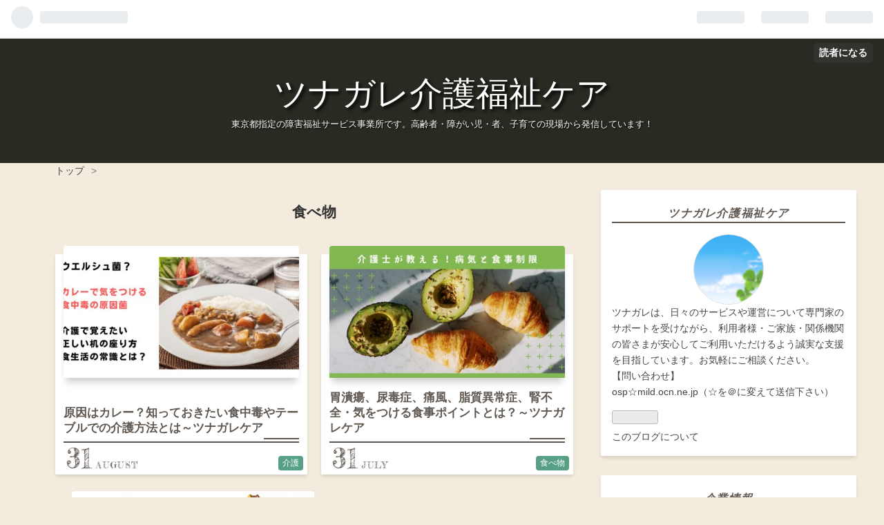

--- FILE ---
content_type: text/html; charset=utf-8
request_url: https://www.osp.tokyo/archive/category/%E9%A3%9F%E3%81%B9%E7%89%A9
body_size: 8514
content:
<!DOCTYPE html>
<html
  lang="ja"

data-admin-domain="//blog.hatena.ne.jp"
data-admin-origin="https://blog.hatena.ne.jp"
data-author="mamoruyo"
data-avail-langs="ja en"
data-blog="mamoruyo.hateblo.jp"
data-blog-comments-top-is-new="1"
data-blog-host="mamoruyo.hateblo.jp"
data-blog-is-public="1"
data-blog-name="ツナガレ介護福祉ケア"
data-blog-owner="mamoruyo"
data-blog-show-ads=""
data-blog-show-sleeping-ads=""
data-blog-uri="https://www.osp.tokyo/"
data-blog-uuid="98012380859527163"
data-blogs-uri-base="https://www.osp.tokyo"
data-brand="pro"
data-data-layer="{&quot;hatenablog&quot;:{&quot;admin&quot;:{},&quot;analytics&quot;:{&quot;brand_property_id&quot;:&quot;&quot;,&quot;measurement_id&quot;:&quot;&quot;,&quot;non_sampling_property_id&quot;:&quot;&quot;,&quot;property_id&quot;:&quot;UA-136300037-1&quot;,&quot;separated_property_id&quot;:&quot;UA-29716941-18&quot;},&quot;blog&quot;:{&quot;blog_id&quot;:&quot;98012380859527163&quot;,&quot;content_seems_japanese&quot;:&quot;true&quot;,&quot;disable_ads&quot;:&quot;custom_domain&quot;,&quot;enable_ads&quot;:&quot;false&quot;,&quot;enable_keyword_link&quot;:&quot;false&quot;,&quot;entry_show_footer_related_entries&quot;:&quot;true&quot;,&quot;force_pc_view&quot;:&quot;true&quot;,&quot;is_public&quot;:&quot;true&quot;,&quot;is_responsive_view&quot;:&quot;true&quot;,&quot;is_sleeping&quot;:&quot;false&quot;,&quot;lang&quot;:&quot;ja&quot;,&quot;name&quot;:&quot;\u30c4\u30ca\u30ac\u30ec\u4ecb\u8b77\u798f\u7949\u30b1\u30a2&quot;,&quot;owner_name&quot;:&quot;mamoruyo&quot;,&quot;uri&quot;:&quot;https://www.osp.tokyo/&quot;},&quot;brand&quot;:&quot;pro&quot;,&quot;page_id&quot;:&quot;archive&quot;,&quot;permalink_entry&quot;:null,&quot;pro&quot;:&quot;pro&quot;,&quot;router_type&quot;:&quot;blogs&quot;}}"
data-device="pc"
data-dont-recommend-pro="false"
data-global-domain="https://hatena.blog"
data-globalheader-color="b"
data-globalheader-type="pc"
data-has-touch-view="1"
data-help-url="https://help.hatenablog.com"
data-no-suggest-touch-view="1"
data-page="archive"
data-parts-domain="https://hatenablog-parts.com"
data-plus-available="1"
data-pro="true"
data-router-type="blogs"
data-sentry-dsn="https://03a33e4781a24cf2885099fed222b56d@sentry.io/1195218"
data-sentry-environment="production"
data-sentry-sample-rate="0.1"
data-static-domain="https://cdn.blog.st-hatena.com"
data-version="0679c6441b6ffd517ecafc4506cfb5"



  itemscope
  itemtype="http://schema.org/Blog"


  data-initial-state="{}"

  >
  <head prefix="og: http://ogp.me/ns# fb: http://ogp.me/ns/fb#">

  

  
  <meta name="viewport" content="width=device-width, initial-scale=1.0" />


  


  
  <meta name="Hatena::Bookmark" content="nocomment"/>


  <meta name="robots" content="max-image-preview:large" />


  <meta charset="utf-8"/>
  <meta http-equiv="X-UA-Compatible" content="IE=7; IE=9; IE=10; IE=11" />
  <title>食べ物 カテゴリーの記事一覧 - ツナガレ介護福祉ケア</title>

  
  <link rel="canonical" href="https://www.osp.tokyo/archive/category/%E9%A3%9F%E3%81%B9%E7%89%A9"/>



  

<meta itemprop="name" content="食べ物 カテゴリーの記事一覧 - ツナガレ介護福祉ケア"/>

  <meta itemprop="image" content="https://cdn.user.blog.st-hatena.com/default_entry_og_image/153941189/1631498167126404"/>


  <meta property="og:title" content="食べ物 カテゴリーの記事一覧 - ツナガレ介護福祉ケア"/>
<meta property="og:type" content="blog"/>
  <meta property="og:url" content="https://www.osp.tokyo/archive/category/%E9%A3%9F%E3%81%B9%E7%89%A9"/>

  
  
  
  <meta property="og:image" content="https://cdn.image.st-hatena.com/image/scale/1a2533084890e125e3d977d2c2669df93c6f0173/backend=imagemagick;enlarge=0;height=1000;version=1;width=1200/https%3A%2F%2Fcdn.user.blog.st-hatena.com%2Fdefault_entry_og_image%2F153941189%2F1631498167126404"/>

<meta property="og:image:alt" content="食べ物 カテゴリーの記事一覧 - ツナガレ介護福祉ケア"/>
  <meta property="og:description" content="東京都指定の障害福祉サービス事業所です。高齢者・障がい児・者、子育ての現場から発信しています！" />
<meta property="og:site_name" content="ツナガレ介護福祉ケア"/>

    <meta name="twitter:card" content="summary" />  <meta name="twitter:title" content="食べ物 カテゴリーの記事一覧 - ツナガレ介護福祉ケア" />  <meta name="twitter:description" content="東京都指定の障害福祉サービス事業所です。高齢者・障がい児・者、子育ての現場から発信しています！" />  <meta name="twitter:app:name:iphone" content="はてなブログアプリ" />
  <meta name="twitter:app:id:iphone" content="583299321" />
  <meta name="twitter:app:url:iphone" content="hatenablog:///open?uri=https%3A%2F%2Fwww.osp.tokyo%2Farchive%2Fcategory%2F%25E9%25A3%259F%25E3%2581%25B9%25E7%2589%25A9" />
  
    <meta name="google-site-verification" content="MFELMuF74bXT-h2R-eVB2leaPVYMXduYBTQDnviEGHU" />
    <meta name="keywords" content="食べ物" />


  
<script
  id="embed-gtm-data-layer-loader"
  data-data-layer-page-specific=""
>
(function() {
  function loadDataLayer(elem, attrName) {
    if (!elem) { return {}; }
    var json = elem.getAttribute(attrName);
    if (!json) { return {}; }
    return JSON.parse(json);
  }

  var globalVariables = loadDataLayer(
    document.documentElement,
    'data-data-layer'
  );
  var pageSpecificVariables = loadDataLayer(
    document.getElementById('embed-gtm-data-layer-loader'),
    'data-data-layer-page-specific'
  );

  var variables = [globalVariables, pageSpecificVariables];

  if (!window.dataLayer) {
    window.dataLayer = [];
  }

  for (var i = 0; i < variables.length; i++) {
    window.dataLayer.push(variables[i]);
  }
})();
</script>

<!-- Google Tag Manager -->
<script>(function(w,d,s,l,i){w[l]=w[l]||[];w[l].push({'gtm.start':
new Date().getTime(),event:'gtm.js'});var f=d.getElementsByTagName(s)[0],
j=d.createElement(s),dl=l!='dataLayer'?'&l='+l:'';j.async=true;j.src=
'https://www.googletagmanager.com/gtm.js?id='+i+dl;f.parentNode.insertBefore(j,f);
})(window,document,'script','dataLayer','GTM-P4CXTW');</script>
<!-- End Google Tag Manager -->











  <link rel="shortcut icon" href="https://www.osp.tokyo/icon/favicon">
<link rel="apple-touch-icon" href="https://www.osp.tokyo/icon/touch">
<link rel="icon" sizes="192x192" href="https://www.osp.tokyo/icon/link">

  

<link rel="alternate" type="application/atom+xml" title="Atom" href="https://www.osp.tokyo/feed/category/%E9%A3%9F%E3%81%B9%E7%89%A9"/>
<link rel="alternate" type="application/rss+xml" title="RSS2.0" href="https://www.osp.tokyo/rss/category/%E9%A3%9F%E3%81%B9%E7%89%A9"/>

  
  
  <link rel="author" href="http://www.hatena.ne.jp/mamoruyo/">


  

  
      <link rel="preload" href="https://cdn.image.st-hatena.com/image/scale/aec591f9b2ce7cb0eb0523f0dfcaed4fee57e11d/backend=imagemagick;height=500;quality=80;version=1;width=500/https%3A%2F%2Fcdn-ak.f.st-hatena.com%2Fimages%2Ffotolife%2Fm%2Fmamoruyo%2F20210829%2F20210829190313.png" as="image"/>


  
    
<link rel="stylesheet" type="text/css" href="https://cdn.blog.st-hatena.com/css/blog.css?version=0679c6441b6ffd517ecafc4506cfb5"/>

    
  <link rel="stylesheet" type="text/css" href="https://usercss.blog.st-hatena.com/blog_style/98012380859527163/2337f3dfaacd1d94542ecad047fc3799f00d289e"/>
  
  

  

  
<script> </script>

  
<style>
  div#google_afc_user,
  div.google-afc-user-container,
  div.google_afc_image,
  div.google_afc_blocklink {
      display: block !important;
  }
</style>


  

  

  <script data-ad-client="ca-pub-1762015633988712" async src="https://pagead2.googlesyndication.com/pagead/js/adsbygoogle.js"></script>

</head>

  <body class="page-archive page-archive-category category-食べ物 globalheader-ng-enabled">
    

<div id="globalheader-container"
  data-brand="hatenablog"
  
  >
  <iframe id="globalheader" height="37" frameborder="0" allowTransparency="true"></iframe>
</div>


  
  
  
    <nav class="
      blog-controlls
      
    ">
      <div class="blog-controlls-blog-icon">
        <a href="https://www.osp.tokyo/">
          <img src="https://cdn.image.st-hatena.com/image/square/dde08cdc6e9df2be9588a5f2bcbc0e42b074bfd4/backend=imagemagick;height=128;version=1;width=128/https%3A%2F%2Fcdn.user.blog.st-hatena.com%2Fblog_custom_icon%2F153941189%2F1631497573956589" alt="ツナガレ介護福祉ケア"/>
        </a>
      </div>
      <div class="blog-controlls-title">
        <a href="https://www.osp.tokyo/">ツナガレ介護福祉ケア</a>
      </div>
      <a href="https://blog.hatena.ne.jp/mamoruyo/mamoruyo.hateblo.jp/subscribe?utm_campaign=subscribe_blog&amp;utm_source=blogs_topright_button&amp;utm_medium=button" class="blog-controlls-subscribe-btn test-blog-header-controlls-subscribe">
        読者になる
      </a>
    </nav>
  

  <div id="container">
    <div id="container-inner">
      <header id="blog-title" data-brand="hatenablog">
  <div id="blog-title-inner" >
    <div id="blog-title-content">
      <h1 id="title"><a href="https://www.osp.tokyo/">ツナガレ介護福祉ケア</a></h1>
      
        <h2 id="blog-description">東京都指定の障害福祉サービス事業所です。高齢者・障がい児・者、子育ての現場から発信しています！</h2>
      
    </div>
  </div>
</header>

      

      
          <div id="top-box">
    <div class="breadcrumb" data-test-id="breadcrumb">
      <div class="breadcrumb-inner">
        <a class="breadcrumb-link" href="https://www.osp.tokyo/"><span>トップ</span></a>          <span class="breadcrumb-gt">&gt;</span>          <span class="breadcrumb-child">            <span>食べ物</span>          </span>      </div>
    </div>
  </div>
  <script type="application/ld+json" class="test-breadcrumb-json-ld">
    {"@type":"BreadcrumbList","itemListElement":[{"item":{"@id":"https://www.osp.tokyo/","name":"トップ"},"@type":"ListItem","position":1}],"@context":"http://schema.org"}
  </script>
      
      



<div id="content">
  <div id="content-inner">
    <div id="wrapper">
      <div id="main">
        <div id="main-inner">
          

          

  <header class="archive-header-category">
    <h2 class="archive-heading">食べ物</h2>
  
  </header>



          

          

          
            <div class="archive-entries">
              
                
                  <section class="archive-entry test-archive-entry autopagerize_page_element" data-uuid="26006613775025402">
<div class="archive-entry-header">
  <div class="date archive-date">
    <a href="https://www.osp.tokyo/archive/2021/08/31" rel="nofollow">
      <time datetime="2021-08-31" title="2021-08-31">
        <span class="date-year">2021</span><span class="hyphen">-</span><span class="date-month">08</span><span class="hyphen">-</span><span class="date-day">31</span>
      </time>
    </a>
  </div>

  <h1 class="entry-title">
    <a class="entry-title-link" href="https://www.osp.tokyo/entry/2021/08/31/182728">原因はカレー？知っておきたい食中毒やテーブルでの介護方法とは～ツナガレケア</a>
  </h1>
</div>


  <div class="categories">
    
      <a href="https://www.osp.tokyo/archive/category/%E4%BB%8B%E8%AD%B7" class="archive-category-link category-介護">介護</a>
    
      <a href="https://www.osp.tokyo/archive/category/%E9%A3%9F%E3%81%B9%E7%89%A9" class="archive-category-link category-食べ物">食べ物</a>
    
  </div>


  <a href="https://www.osp.tokyo/entry/2021/08/31/182728" class="entry-thumb-link">
    <div class="entry-thumb" style="background-image: url('https://cdn.image.st-hatena.com/image/scale/aec591f9b2ce7cb0eb0523f0dfcaed4fee57e11d/backend=imagemagick;height=500;quality=80;version=1;width=500/https%3A%2F%2Fcdn-ak.f.st-hatena.com%2Fimages%2Ffotolife%2Fm%2Fmamoruyo%2F20210829%2F20210829190313.png');">
    </div>
  </a>
<div class="archive-entry-body">
  <p class="entry-description">
    
      暑い夏に食べたくなるスパイシーな「夏カレー」。美味しいですよね。しかし肉入りのカレーを常温で保存し、翌日に加熱調理したとき、食中毒の原因となるのが、ウエルシュ菌です。 ウエルシュ菌は牛肉、鶏肉、魚などに保菌されていることが多いです。また、嫌…
    
  </p>

  
    <div class="archive-entry-tags-wrapper">
  <div class="archive-entry-tags">
      <span class="archive-entry-tag">
        <a href="https://d.hatena.ne.jp/keyword/%E4%BB%8B%E8%AD%B7" class="archive-entry-tag-link">
          
          
          <span class="archive-entry-tag-icon">#</span><span class="archive-entry-tag-label">介護</span>
        </a>
      </span>
    
      <span class="archive-entry-tag">
        <a href="https://d.hatena.ne.jp/keyword/%E9%A3%9F%E7%94%9F%E6%B4%BB" class="archive-entry-tag-link">
          
          
          <span class="archive-entry-tag-icon">#</span><span class="archive-entry-tag-label">食生活</span>
        </a>
      </span>
    
      <span class="archive-entry-tag">
        <a href="https://d.hatena.ne.jp/keyword/%E9%AA%A8%E7%B2%97%E3%81%97%E3%82%87%E3%81%86%E7%97%87" class="archive-entry-tag-link">
          
          
          <span class="archive-entry-tag-icon">#</span><span class="archive-entry-tag-label">骨粗しょう症</span>
        </a>
      </span>
    
      <span class="archive-entry-tag">
        <a href="https://d.hatena.ne.jp/keyword/%E9%A3%9F%E4%BA%8B%E4%BB%8B%E5%8A%A9" class="archive-entry-tag-link">
          
          
          <span class="archive-entry-tag-icon">#</span><span class="archive-entry-tag-label">食事介助</span>
        </a>
      </span>
    
      <span class="archive-entry-tag">
        <a href="https://d.hatena.ne.jp/keyword/%E9%A3%9F%E4%B8%AD%E6%AF%92" class="archive-entry-tag-link">
          
          
          <span class="archive-entry-tag-icon">#</span><span class="archive-entry-tag-label">食中毒</span>
        </a>
      </span>
      </div>
</div>

  

  <span class="social-buttons">
    
    
      <a href="https://b.hatena.ne.jp/entry/s/www.osp.tokyo/entry/2021/08/31/182728" class="bookmark-widget-counter">
        <img src="https://b.hatena.ne.jp/entry/image/https://www.osp.tokyo/entry/2021/08/31/182728" alt="はてなブックマーク - 原因はカレー？知っておきたい食中毒やテーブルでの介護方法とは～ツナガレケア" />
      </a>
    

    <span
      class="star-container"
      data-hatena-star-container
      data-hatena-star-url="https://www.osp.tokyo/entry/2021/08/31/182728"
      data-hatena-star-title="原因はカレー？知っておきたい食中毒やテーブルでの介護方法とは～ツナガレケア"
      data-hatena-star-variant="profile-icon"
      data-hatena-star-profile-url-template="https://blog.hatena.ne.jp/{username}/"
    ></span>
  </span>
</div>
</section>
              
                
                  <section class="archive-entry test-archive-entry autopagerize_page_element" data-uuid="26006613783884150">
<div class="archive-entry-header">
  <div class="date archive-date">
    <a href="https://www.osp.tokyo/archive/2021/07/31" rel="nofollow">
      <time datetime="2021-07-31" title="2021-07-31">
        <span class="date-year">2021</span><span class="hyphen">-</span><span class="date-month">07</span><span class="hyphen">-</span><span class="date-day">31</span>
      </time>
    </a>
  </div>

  <h1 class="entry-title">
    <a class="entry-title-link" href="https://www.osp.tokyo/entry/2021/07/31/203928">胃潰瘍、尿毒症、痛風、脂質異常症、腎不全・気をつける食事ポイントとは？～ツナガレケア</a>
  </h1>
</div>


  <div class="categories">
    
      <a href="https://www.osp.tokyo/archive/category/%E9%A3%9F%E3%81%B9%E7%89%A9" class="archive-category-link category-食べ物">食べ物</a>
    
      <a href="https://www.osp.tokyo/archive/category/%E4%BB%8B%E8%AD%B7" class="archive-category-link category-介護">介護</a>
    
  </div>


  <a href="https://www.osp.tokyo/entry/2021/07/31/203928" class="entry-thumb-link">
    <div class="entry-thumb" style="background-image: url('https://cdn.image.st-hatena.com/image/scale/a04f78b4914333ca67a109720357c541c5545d8e/backend=imagemagick;height=500;quality=80;version=1;width=500/https%3A%2F%2Fcdn-ak.f.st-hatena.com%2Fimages%2Ffotolife%2Fm%2Fmamoruyo%2F20210728%2F20210728141930.png');">
    </div>
  </a>
<div class="archive-entry-body">
  <p class="entry-description">
    
      「おいしい料理をたべたーい！」日々の楽しみの食事ですが、介護の現場では食事制限が必要な疾患もあります。 今回は、家庭でも知っておくと便利な、病気と食事制限のお話です。 胃潰瘍では、刺激物を避けよう！ 尿毒症の症状と食べ物 痛風でプリン体は厳禁…
    
  </p>

  
    <div class="archive-entry-tags-wrapper">
  <div class="archive-entry-tags">
      <span class="archive-entry-tag">
        <a href="https://d.hatena.ne.jp/keyword/%E7%97%9B%E9%A2%A8" class="archive-entry-tag-link">
          
          
          <span class="archive-entry-tag-icon">#</span><span class="archive-entry-tag-label">痛風</span>
        </a>
      </span>
    
      <span class="archive-entry-tag">
        <a href="https://d.hatena.ne.jp/keyword/%E5%B0%BF%E6%AF%92%E7%97%87" class="archive-entry-tag-link">
          
          
          <span class="archive-entry-tag-icon">#</span><span class="archive-entry-tag-label">尿毒症</span>
        </a>
      </span>
      </div>
</div>

  

  <span class="social-buttons">
    
    
      <a href="https://b.hatena.ne.jp/entry/s/www.osp.tokyo/entry/2021/07/31/203928" class="bookmark-widget-counter">
        <img src="https://b.hatena.ne.jp/entry/image/https://www.osp.tokyo/entry/2021/07/31/203928" alt="はてなブックマーク - 胃潰瘍、尿毒症、痛風、脂質異常症、腎不全・気をつける食事ポイントとは？～ツナガレケア" />
      </a>
    

    <span
      class="star-container"
      data-hatena-star-container
      data-hatena-star-url="https://www.osp.tokyo/entry/2021/07/31/203928"
      data-hatena-star-title="胃潰瘍、尿毒症、痛風、脂質異常症、腎不全・気をつける食事ポイントとは？～ツナガレケア"
      data-hatena-star-variant="profile-icon"
      data-hatena-star-profile-url-template="https://blog.hatena.ne.jp/{username}/"
    ></span>
  </span>
</div>
</section>
              
                
                  <section class="archive-entry test-archive-entry autopagerize_page_element" data-uuid="26006613657277867">
<div class="archive-entry-header">
  <div class="date archive-date">
    <a href="https://www.osp.tokyo/archive/2021/03/14" rel="nofollow">
      <time datetime="2021-03-14" title="2021-03-14">
        <span class="date-year">2021</span><span class="hyphen">-</span><span class="date-month">03</span><span class="hyphen">-</span><span class="date-day">14</span>
      </time>
    </a>
  </div>

  <h1 class="entry-title">
    <a class="entry-title-link" href="https://www.osp.tokyo/entry/2021/03/14/152948">ミネラル不足はヤバい？おすすめツヤ肌、味覚障害を防ぐ食品と効果とは【ツナガレ介護福祉ケア】</a>
  </h1>
</div>


  <div class="categories">
    
      <a href="https://www.osp.tokyo/archive/category/%E9%A3%9F%E3%81%B9%E7%89%A9" class="archive-category-link category-食べ物">食べ物</a>
    
  </div>


  <a href="https://www.osp.tokyo/entry/2021/03/14/152948" class="entry-thumb-link">
    <div class="entry-thumb" style="background-image: url('https://cdn.image.st-hatena.com/image/scale/362c4dc4a1807010ea9b87ef152471805764f350/backend=imagemagick;height=500;quality=80;version=1;width=500/https%3A%2F%2Fcdn-ak.f.st-hatena.com%2Fimages%2Ffotolife%2Fm%2Fmamoruyo%2F20210311%2F20210311203646.jpg');">
    </div>
  </a>
<div class="archive-entry-body">
  <p class="entry-description">
    
      ミネラル（無機質）の種類とは ５大栄養素のひとつミネラル。少し影が薄い栄養素ではありますが、ミネラルが足りなくなると肌に輝きがなくなったり、味覚障害を引き起こす一因にもなります。 ミネラルには様々な種類があります。特に人間が生存するために必…
    
  </p>

  
    <div class="archive-entry-tags-wrapper">
  <div class="archive-entry-tags">
      <span class="archive-entry-tag">
        <a href="https://d.hatena.ne.jp/keyword/%E3%83%9F%E3%83%8D%E3%83%A9%E3%83%AB" class="archive-entry-tag-link">
          
          
          <span class="archive-entry-tag-icon">#</span><span class="archive-entry-tag-label">ミネラル</span>
        </a>
      </span>
    
      <span class="archive-entry-tag">
        <a href="https://d.hatena.ne.jp/keyword/%E4%BA%94%E5%A4%A7%E6%A0%84%E9%A4%8A%E7%B4%A0" class="archive-entry-tag-link">
          
          
          <span class="archive-entry-tag-icon">#</span><span class="archive-entry-tag-label">五大栄養素</span>
        </a>
      </span>
    
      <span class="archive-entry-tag">
        <a href="https://d.hatena.ne.jp/keyword/%E3%83%8A%E3%83%88%E3%83%AA%E3%82%A6%E3%83%A0" class="archive-entry-tag-link">
          
          
          <span class="archive-entry-tag-icon">#</span><span class="archive-entry-tag-label">ナトリウム</span>
        </a>
      </span>
    
      <span class="archive-entry-tag">
        <a href="https://d.hatena.ne.jp/keyword/%E3%82%AB%E3%83%AA%E3%82%A6%E3%83%A0" class="archive-entry-tag-link">
          
          
          <span class="archive-entry-tag-icon">#</span><span class="archive-entry-tag-label">カリウム</span>
        </a>
      </span>
    
      <span class="archive-entry-tag">
        <a href="https://d.hatena.ne.jp/keyword/%E3%83%AA%E3%83%B3" class="archive-entry-tag-link">
          
          
          <span class="archive-entry-tag-icon">#</span><span class="archive-entry-tag-label">リン</span>
        </a>
      </span>
    
      <span class="archive-entry-tag">
        <a href="https://d.hatena.ne.jp/keyword/%E5%91%B3%E8%A6%9A%E9%9A%9C%E5%AE%B3" class="archive-entry-tag-link">
          
          
          <span class="archive-entry-tag-icon">#</span><span class="archive-entry-tag-label">味覚障害</span>
        </a>
      </span>
    
      <span class="archive-entry-tag">
        <a href="https://d.hatena.ne.jp/keyword/%E8%82%8C" class="archive-entry-tag-link">
          
          
          <span class="archive-entry-tag-icon">#</span><span class="archive-entry-tag-label">肌</span>
        </a>
      </span>
    
      <span class="archive-entry-tag">
        <a href="https://d.hatena.ne.jp/keyword/%E3%82%AB%E3%83%AB%E3%82%B7%E3%82%A6%E3%83%A0" class="archive-entry-tag-link">
          
          
          <span class="archive-entry-tag-icon">#</span><span class="archive-entry-tag-label">カルシウム</span>
        </a>
      </span>
    
      <span class="archive-entry-tag">
        <a href="https://d.hatena.ne.jp/keyword/%E3%83%84%E3%83%8A%E3%82%AC%E3%83%AC%E4%BB%8B%E8%AD%B7%E7%A6%8F%E7%A5%89%E3%82%B1%E3%82%A2" class="archive-entry-tag-link">
          
          
          <span class="archive-entry-tag-icon">#</span><span class="archive-entry-tag-label">ツナガレ介護福祉ケア</span>
        </a>
      </span>
      </div>
</div>

  

  <span class="social-buttons">
    
    
      <a href="https://b.hatena.ne.jp/entry/s/www.osp.tokyo/entry/2021/03/14/152948" class="bookmark-widget-counter">
        <img src="https://b.hatena.ne.jp/entry/image/https://www.osp.tokyo/entry/2021/03/14/152948" alt="はてなブックマーク - ミネラル不足はヤバい？おすすめツヤ肌、味覚障害を防ぐ食品と効果とは【ツナガレ介護福祉ケア】" />
      </a>
    

    <span
      class="star-container"
      data-hatena-star-container
      data-hatena-star-url="https://www.osp.tokyo/entry/2021/03/14/152948"
      data-hatena-star-title="ミネラル不足はヤバい？おすすめツヤ肌、味覚障害を防ぐ食品と効果とは【ツナガレ介護福祉ケア】"
      data-hatena-star-variant="profile-icon"
      data-hatena-star-profile-url-template="https://blog.hatena.ne.jp/{username}/"
    ></span>
  </span>
</div>
</section>
              
                
                  <section class="archive-entry test-archive-entry autopagerize_page_element" data-uuid="26006613657276446">
<div class="archive-entry-header">
  <div class="date archive-date">
    <a href="https://www.osp.tokyo/archive/2021/02/06" rel="nofollow">
      <time datetime="2021-02-06" title="2021-02-06">
        <span class="date-year">2021</span><span class="hyphen">-</span><span class="date-month">02</span><span class="hyphen">-</span><span class="date-day">06</span>
      </time>
    </a>
  </div>

  <h1 class="entry-title">
    <a class="entry-title-link" href="https://www.osp.tokyo/entry/2021/02/06/165047">食育とタンパク質の大事な役割とは？知っておきたい９種類の必須アミノ酸～ツナガレケア</a>
  </h1>
</div>


  <div class="categories">
    
      <a href="https://www.osp.tokyo/archive/category/%E9%A3%9F%E3%81%B9%E7%89%A9" class="archive-category-link category-食べ物">食べ物</a>
    
  </div>


  <a href="https://www.osp.tokyo/entry/2021/02/06/165047" class="entry-thumb-link">
    <div class="entry-thumb" style="background-image: url('https://cdn.image.st-hatena.com/image/scale/6457cee54a47934e6580cad4785acfa85fe377a2/backend=imagemagick;height=500;quality=80;version=1;width=500/https%3A%2F%2Fcdn-ak.f.st-hatena.com%2Fimages%2Ffotolife%2Fm%2Fmamoruyo%2F20210204%2F20210204191333.jpg');">
    </div>
  </a>
<div class="archive-entry-body">
  <p class="entry-description">
    
      世の中では今、食育が重要視されています。幼い頃はもちろん大人になっても食事は大事ですし、パパやママも子供の食べるモノには気を配ります。しかし過敏になりすぎて子どもの楽しみを奪ってしまう可能性もあります。そもそも食育とは何なのでしょう。「食…
    
  </p>

  
    <div class="archive-entry-tags-wrapper">
  <div class="archive-entry-tags">
      <span class="archive-entry-tag">
        <a href="https://d.hatena.ne.jp/keyword/%E9%A3%9F%E8%82%B2" class="archive-entry-tag-link">
          
          
          <span class="archive-entry-tag-icon">#</span><span class="archive-entry-tag-label">食育</span>
        </a>
      </span>
    
      <span class="archive-entry-tag">
        <a href="https://d.hatena.ne.jp/keyword/%E3%82%BF%E3%83%B3%E3%83%91%E3%82%AF%E8%B3%AA" class="archive-entry-tag-link">
          
          
          <span class="archive-entry-tag-icon">#</span><span class="archive-entry-tag-label">タンパク質</span>
        </a>
      </span>
    
      <span class="archive-entry-tag">
        <a href="https://d.hatena.ne.jp/keyword/%E5%BF%85%E9%A0%88%E3%82%A2%E3%83%9F%E3%83%8E%E9%85%B8" class="archive-entry-tag-link">
          
          
          <span class="archive-entry-tag-icon">#</span><span class="archive-entry-tag-label">必須アミノ酸</span>
        </a>
      </span>
      </div>
</div>

  

  <span class="social-buttons">
    
    
      <a href="https://b.hatena.ne.jp/entry/s/www.osp.tokyo/entry/2021/02/06/165047" class="bookmark-widget-counter">
        <img src="https://b.hatena.ne.jp/entry/image/https://www.osp.tokyo/entry/2021/02/06/165047" alt="はてなブックマーク - 食育とタンパク質の大事な役割とは？知っておきたい９種類の必須アミノ酸～ツナガレケア" />
      </a>
    

    <span
      class="star-container"
      data-hatena-star-container
      data-hatena-star-url="https://www.osp.tokyo/entry/2021/02/06/165047"
      data-hatena-star-title="食育とタンパク質の大事な役割とは？知っておきたい９種類の必須アミノ酸～ツナガレケア"
      data-hatena-star-variant="profile-icon"
      data-hatena-star-profile-url-template="https://blog.hatena.ne.jp/{username}/"
    ></span>
  </span>
</div>
</section>
              
            </div>

          
        </div>

        
      </div>
    </div>

    
<aside id="box2">
  
  <div id="box2-inner">
    
      

<div class="hatena-module hatena-module-profile">
  <div class="hatena-module-title">
    ツナガレ介護福祉ケア
  </div>
  <div class="hatena-module-body">
    
    <a href="https://www.osp.tokyo/about" class="profile-icon-link">
      <img src="https://cdn.profile-image.st-hatena.com/users/mamoruyo/profile.png?1631497703"
      alt="id:mamoruyo" class="profile-icon" />
    </a>
    

    

    

    
    <div class="profile-description">
      <p>ツナガレは、日々のサービスや運営について専門家のサポートを受けながら、利用者様・ご家族・関係機関の皆さまが安心してご利用いただけるよう誠実な支援を目指しています。お気軽にご相談ください。<br />
【問い合わせ】<br />
osp☆mild.ocn.ne.jp（☆を＠に変えて送信下さい）</p>

    </div>
    

    
      <div class="hatena-follow-button-box btn-subscribe js-hatena-follow-button-box"
  
  >

  <a href="#" class="hatena-follow-button js-hatena-follow-button">
    <span class="subscribing">
      <span class="foreground">読者です</span>
      <span class="background">読者をやめる</span>
    </span>
    <span class="unsubscribing" data-track-name="profile-widget-subscribe-button" data-track-once>
      <span class="foreground">読者になる</span>
      <span class="background">読者になる</span>
    </span>
  </a>
  <div class="subscription-count-box js-subscription-count-box">
    <i></i>
    <u></u>
    <span class="subscription-count js-subscription-count">
    </span>
  </div>
</div>

    

    

    <div class="profile-about">
      <a href="https://www.osp.tokyo/about">このブログについて</a>
    </div>

  </div>
</div>

    
      <div class="hatena-module hatena-module-links">
  <div class="hatena-module-title">
    企業情報
  </div>
  <div class="hatena-module-body">
    <ul class="hatena-urllist">
      
        <li>
          <a href="https://www.osp.tokyo/Company">👉　代表メッセージ</a>
        </li>
      
        <li>
          <a href="https://www.osp.tokyo/access">👉　アクセス</a>
        </li>
      
    </ul>
  </div>
</div>

    
      
<div class="hatena-module hatena-module-entries-access-ranking"
  data-count="5"
  data-source="access"
  data-enable_customize_format="0"
  data-display_entry_image_size_width="100"
  data-display_entry_image_size_height="100"

  data-display_entry_category="0"
  data-display_entry_image="1"
  data-display_entry_image_size_width="100"
  data-display_entry_image_size_height="100"
  data-display_entry_body_length="30"
  data-display_entry_date="0"
  data-display_entry_title_length="20"
  data-restrict_entry_title_length="0"
  data-display_bookmark_count="0"

>
  <div class="hatena-module-title">
    
      ツナガレ編集部／人気記事
    
  </div>
  <div class="hatena-module-body">
    
  </div>
</div>

    
      <div class="hatena-module hatena-module-links">
  <div class="hatena-module-title">
    顧問弁護士
  </div>
  <div class="hatena-module-body">
    <ul class="hatena-urllist">
      
        <li>
          <a href="https://okagesama.jp/">弁護士法人おかげさま</a>
        </li>
      
    </ul>
  </div>
</div>

    
      <div class="hatena-module hatena-module-search-box">
  <div class="hatena-module-title">
    検索
  </div>
  <div class="hatena-module-body">
    <form class="search-form" role="search" action="https://www.osp.tokyo/search" method="get">
  <input type="text" name="q" class="search-module-input" value="" placeholder="記事を検索" required>
  <input type="submit" value="検索" class="search-module-button" />
</form>

  </div>
</div>

    
      <div class="hatena-module hatena-module-links">
  <div class="hatena-module-title">
    プライバシーポリシー
  </div>
  <div class="hatena-module-body">
    <ul class="hatena-urllist">
      
        <li>
          <a href="https://www.osp.tokyo/privacy-policy">プライバシーポリシー</a>
        </li>
      
    </ul>
  </div>
</div>

    
      <div class="hatena-module hatena-module-links">
  <div class="hatena-module-title">
    重要事項説明書
  </div>
  <div class="hatena-module-body">
    <ul class="hatena-urllist">
      
        <li>
          <a href="https://www.osp.tokyo/setumei">重要事項説明書</a>
        </li>
      
    </ul>
  </div>
</div>

    
    
  </div>
</aside>



  </div>
</div>


      

      

    </div>
  </div>
  
<footer id="footer" data-brand="hatenablog">
  <div id="footer-inner">
    
    <address class="footer-address">
      <a href="https://www.osp.tokyo/">
        <img src="https://cdn.image.st-hatena.com/image/square/dde08cdc6e9df2be9588a5f2bcbc0e42b074bfd4/backend=imagemagick;height=128;version=1;width=128/https%3A%2F%2Fcdn.user.blog.st-hatena.com%2Fblog_custom_icon%2F153941189%2F1631497573956589" width="16" height="16" alt="ツナガレ介護福祉ケア"/>
        <span class="footer-address-name">ツナガレ介護福祉ケア</span>
      </a>
    </address>
    <p class="services">
      Powered by <a href="https://hatena.blog/">Hatena Blog</a>
      |
        <a href="https://blog.hatena.ne.jp/-/abuse_report?target_url=https%3A%2F%2Fwww.osp.tokyo%2Farchive%2Fcategory%2F%25E9%25A3%259F%25E3%2581%25B9%25E7%2589%25A9" class="report-abuse-link test-report-abuse-link" target="_blank">ブログを報告する</a>
    </p>
  </div>
</footer>


  
  <script async src="https://s.hatena.ne.jp/js/widget/star.js"></script>
  
  
  <script>
    if (typeof window.Hatena === 'undefined') {
      window.Hatena = {};
    }
    if (!Hatena.hasOwnProperty('Star')) {
      Hatena.Star = {
        VERSION: 2,
      };
    }
  </script>


  
    <div id="fb-root"></div>
<script>(function(d, s, id) {
  var js, fjs = d.getElementsByTagName(s)[0];
  if (d.getElementById(id)) return;
  js = d.createElement(s); js.id = id;
  js.src = "//connect.facebook.net/ja_JP/sdk.js#xfbml=1&appId=719729204785177&version=v17.0";
  fjs.parentNode.insertBefore(js, fjs);
}(document, 'script', 'facebook-jssdk'));</script>

  
  

<div class="quote-box">
  <div class="tooltip-quote tooltip-quote-stock">
    <i class="blogicon-quote" title="引用をストック"></i>
  </div>
  <div class="tooltip-quote tooltip-quote-tweet js-tooltip-quote-tweet">
    <a class="js-tweet-quote" target="_blank" data-track-name="quote-tweet" data-track-once>
      <img src="https://cdn.blog.st-hatena.com/images/admin/quote/quote-x-icon.svg?version=0679c6441b6ffd517ecafc4506cfb5" title="引用して投稿する" >
    </a>
  </div>
</div>

<div class="quote-stock-panel" id="quote-stock-message-box" style="position: absolute; z-index: 3000">
  <div class="message-box" id="quote-stock-succeeded-message" style="display: none">
    <p>引用をストックしました</p>
    <button class="btn btn-primary" id="quote-stock-show-editor-button" data-track-name="curation-quote-edit-button">ストック一覧を見る</button>
    <button class="btn quote-stock-close-message-button">閉じる</button>
  </div>

  <div class="message-box" id="quote-login-required-message" style="display: none">
    <p>引用するにはまずログインしてください</p>
    <button class="btn btn-primary" id="quote-login-button">ログイン</button>
    <button class="btn quote-stock-close-message-button">閉じる</button>
  </div>

  <div class="error-box" id="quote-stock-failed-message" style="display: none">
    <p>引用をストックできませんでした。再度お試しください</p>
    <button class="btn quote-stock-close-message-button">閉じる</button>
  </div>

  <div class="error-box" id="unstockable-quote-message-box" style="display: none; position: absolute; z-index: 3000;">
    <p>限定公開記事のため引用できません。</p>
  </div>
</div>

<script type="x-underscore-template" id="js-requote-button-template">
  <div class="requote-button js-requote-button">
    <button class="requote-button-btn tipsy-top" title="引用する"><i class="blogicon-quote"></i></button>
  </div>
</script>



  
  <div id="hidden-subscribe-button" style="display: none;">
    <div class="hatena-follow-button-box btn-subscribe js-hatena-follow-button-box"
  
  >

  <a href="#" class="hatena-follow-button js-hatena-follow-button">
    <span class="subscribing">
      <span class="foreground">読者です</span>
      <span class="background">読者をやめる</span>
    </span>
    <span class="unsubscribing" data-track-name="profile-widget-subscribe-button" data-track-once>
      <span class="foreground">読者になる</span>
      <span class="background">読者になる</span>
    </span>
  </a>
  <div class="subscription-count-box js-subscription-count-box">
    <i></i>
    <u></u>
    <span class="subscription-count js-subscription-count">
    </span>
  </div>
</div>

  </div>

  



    


  <script async src="https://platform.twitter.com/widgets.js" charset="utf-8"></script>

<script src="https://b.st-hatena.com/js/bookmark_button.js" charset="utf-8" async="async"></script>


<script type="text/javascript" src="https://cdn.blog.st-hatena.com/js/external/jquery.min.js?v=1.12.4&amp;version=0679c6441b6ffd517ecafc4506cfb5"></script>







<script src="https://cdn.blog.st-hatena.com/js/texts-ja.js?version=0679c6441b6ffd517ecafc4506cfb5"></script>



  <script id="vendors-js" data-env="production" src="https://cdn.blog.st-hatena.com/js/vendors.js?version=0679c6441b6ffd517ecafc4506cfb5" crossorigin="anonymous"></script>

<script id="hatenablog-js" data-env="production" src="https://cdn.blog.st-hatena.com/js/hatenablog.js?version=0679c6441b6ffd517ecafc4506cfb5" crossorigin="anonymous" data-page-id="archive-category-name"></script>


  <script>Hatena.Diary.GlobalHeader.init()</script>







    

    





  </body>
</html>


--- FILE ---
content_type: text/html; charset=utf-8
request_url: https://www.google.com/recaptcha/api2/aframe
body_size: 268
content:
<!DOCTYPE HTML><html><head><meta http-equiv="content-type" content="text/html; charset=UTF-8"></head><body><script nonce="yEL9aXVm-e0RKA8MmGPqnA">/** Anti-fraud and anti-abuse applications only. See google.com/recaptcha */ try{var clients={'sodar':'https://pagead2.googlesyndication.com/pagead/sodar?'};window.addEventListener("message",function(a){try{if(a.source===window.parent){var b=JSON.parse(a.data);var c=clients[b['id']];if(c){var d=document.createElement('img');d.src=c+b['params']+'&rc='+(localStorage.getItem("rc::a")?sessionStorage.getItem("rc::b"):"");window.document.body.appendChild(d);sessionStorage.setItem("rc::e",parseInt(sessionStorage.getItem("rc::e")||0)+1);localStorage.setItem("rc::h",'1764959823316');}}}catch(b){}});window.parent.postMessage("_grecaptcha_ready", "*");}catch(b){}</script></body></html>